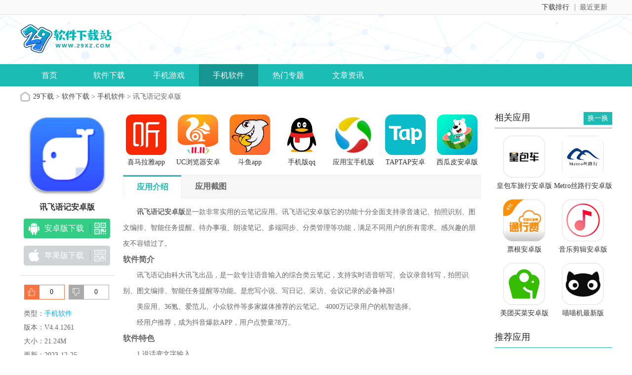

--- FILE ---
content_type: text/html
request_url: https://www.29xz.com/xiazai/1018.html
body_size: 7043
content:



<!doctype html>
<html>
<head>
<meta charset=utf-8>
<title>讯飞语记手机版下载|讯飞语记安卓版 V4.4.1261-29下载站</title>
<meta name="description" content="讯飞语记安卓版是一款非常实用的云笔记应用。讯飞语记安卓版它的功能十分全面支持录音速记、拍照识别、图文编排、智能任务提醒、待办事项、朗读笔记、多端同步、分类管理等功能，满足不同用户的所有需求。感兴趣的朋友不容错过了。">
<meta name="keywords" content="讯飞语记,讯飞语记安卓版,讯飞语记手机版下载">
<link href="/statics/n_op/skin_css/gb.css" type="text/css" rel="stylesheet">
<script type="text/javascript" src="/statics/js/jquery-1.8.3.min.js"></script>
<script src="/statics/js/searchword.js"></script>
<!--移动适配-->
    <script type="text/javascript">
        (function(){
            var ua = navigator.userAgent.toLowerCase();
            var bIsIpad = ua.match(/ipad/i) == "ipad";
            var bIsIphoneOs = ua.match(/iphone os/i) == "iphone os";
            var bIsAndroid = ua.match(/android/i) == "android";
            var bIsWM=ua.match(/windows mobile/i)=="windows mobile";
            var host = "//m.29xz.com";
            var pathname = window.location.pathname;
            if(bIsIpad||bIsIphoneOs||bIsAndroid||bIsWM){
                window.location.href =host + pathname;
            }
        })();
    </script>
	</head>
<body>
<div class="head">
   <div class="top_bar">
      <div class="nr">
	  <p class="lcrj"></p>
          <div class="caid">
			  <a href="/zuixin/" target="_blank"><span>最近更新</span><em></em></a>
          </div>
          <div class="qzdh">
			  <div class="hd"><a href="/paihang/" target="_blank">下载排行</a></div>
          </div>
      </div>
   </div>
   <div class="header">
     <div class="header-box">
      <div class="logo"><a href="/"><img src="https://img.29xz.com/statics/n_op/skin_img/logo.png" alt="29下载"></a></div>
      <p class="lsrj"></p>
     </div>
   </div>
   <div class="nav_box">
	   <div class="nav">
		   <a  href="/">首页</a>
		   <a  href="/xiazai/">软件下载</a>
		   <a  href="/xiazai/game/">手机游戏</a>
		   <a class="on" href="/xiazai/app/">手机软件</a>
		   <a  href="/heji/">热门专题</a>
		   <a  href="/news/">文章资讯</a>
	   </div>
   </div>
				    	</div>

<head>
	<link href="/statics/pg/skin_css/pg.css" type="text/css" rel="stylesheet">
	<link rel="alternate" media="only screen and(max-width: 640px)"  href="//m.29xz.com/xiazai/1018.html">
	<script type="text/javascript" src="/statics/pg/skin_js/jquery-1.8.1.min.js"></script>
		<script type="text/javascript" src="/statics/pg/skin_js/pg.js"></script>

	<script type="text/javascript" src="/statics/pg/skin_js/DD_belatedPNG_0.0.8a.js"></script>

</head>
<div class="location"><span></span><a href="/">29下载</a> > <a href="https://www.29xz.com/xiazai/">软件下载</a> > <a href="https://www.29xz.com/xiazai/app/">手机软件</a> > 讯飞语记安卓版</div>
<div class="show_main">
	<!-- 左侧栏 -->
	<div class="show_l">
		<div id="zcgs">
		<div class="show_l1">
			<div class="pic">
				<img src="https://img.29xz.com/uploadfile/gather/2019/1127/201911274914.jpg" alt="讯飞语记安卓版">
				<span class="cover_125"></span>
											</div>
			<h1 class="tit">讯飞语记安卓版</h1>
	

			<div class="show_l2">
				<ul class="clearfix" id="downl" data-id="1018" data-catid="572" data-url="//m.29xz.com/xiazai/1018.html">
												<li class="bnt2 ">
							<a class="count_down"   href="//down_29xz.1xz.cn/xzpc-1018-1/" onclick="count_down('1018','xzq')" target="_blank" >
							<span class="icon az"></span>
							<span>安卓版下载</span>
							</a>
							<p class="ewm"><span></span></p>
							<p class="ewm_box">
								<img src="/api.php?op=CreateQRcode&action=create&l=L&size=4.8&url=//m.29xz.com/xiazai/1018.html" width="122" height="122">
								<span>手机扫描下载</span>
							</p>
						</li>
						<li class="bnt1  none ">
							<a class="count_down"  >
							<span class="icon pg"></span>
							<span>苹果版下载</span>
							</a>
							<p class="ewm"><span></span></p>
							<p class="ewm_box">
								<img src="/api.php?op=CreateQRcode&action=create&l=L&size=4.8&url=//m.29xz.com/xiazai/1018.html" width="122" height="122">
								<span>手机扫描下载</span>
							</p>
						</li>
					</ul>
				</ul>
			</div>
		</div>
		
		<!-- 点赞 -->
		<div class="newdigg" style="display:block;clear:both;">
			<ul>
				<li class="digg_good"><a onclick="digg(1);"><em id="digg_1">0</em></a></li>
				<li class="digg_bad"><a onclick="digg(2);"><em  id="digg_2">0</em></a></li>
			</ul>
		</div>
		<div class="show_l3">
			<p class="text">类型：<a href="" class="b-link" target="_blank">手机软件</a></p>
			<p class="text">版本：V4.4.1261</p>
			<p class="text">大小：21.24M</p>
			<p class="text">更新：2023-12-25</p>
			<p class="text">语言：简体中文</p>
			<p class="text">等级：<span class="lstar lstar4"></span></p>
					</div>


        <!-- 下载排行 -->
        <div class="smart-position-wrap">
	        <div class="show_top_list2">
				<h3 class="hd">下载排行</h3>
				<ul class="bd">
															<li>
						<a href="/xiazai/501.html" target="_blank" title="MSC头条app">
					  <img class="pic" src="https://img.29xz.com/uploadfile/2019/1102/20191102031913297.jpg" alt="MSC头条app" />
					  <dl class="con">
						  <dt>MSC头条app</dt>
						  <dd>36.8 MB</dd>
						  						  <dd>v1.0</dd>
					  </dl>
						</a>
					</li>
										<li>
						<a href="/xiazai/1927.html" target="_blank" title="广西方言翻译器最新版">
					  <img class="pic" src="https://img.29xz.com/uploadfile/gather/2020/0110/202001103889.jpg" alt="广西方言翻译器最新版" />
					  <dl class="con">
						  <dt>广西方言翻译器最新版</dt>
						  <dd>10M</dd>
						  						  <dd>v1.4</dd>
					  </dl>
						</a>
					</li>
										<li>
						<a href="/xiazai/957.html" target="_blank" title="EHviewer去广告破解版">
					  <img class="pic" src="https://img.29xz.com/uploadfile/gather/2019/1125/201911252308.jpg" alt="EHviewer去广告破解版" />
					  <dl class="con">
						  <dt>EHviewer去广告破解版</dt>
						  <dd>5.52M</dd>
						  						  <dd>1.7.3</dd>
					  </dl>
						</a>
					</li>
										<li>
						<a href="/xiazai/1039.html" target="_blank" title="卧龙影视永久vip版">
					  <img class="pic" src="https://img.29xz.com/uploadfile/gather/2019/1127/201911274373.jpg" alt="卧龙影视永久vip版" />
					  <dl class="con">
						  <dt>卧龙影视永久vip版</dt>
						  <dd>12.29M</dd>
						  						  <dd>v1.0</dd>
					  </dl>
						</a>
					</li>
										<li>
						<a href="/xiazai/1359.html" target="_blank" title="战地1942中文版">
					  <img class="pic" src="https://img.29xz.com/uploadfile/gather/2019/1206/201912063340.jpg" alt="战地1942中文版" />
					  <dl class="con">
						  <dt>战地1942中文版</dt>
						  <dd>577MB</dd>
						  						  <dd>v1.0.0</dd>
					  </dl>
						</a>
					</li>
										<li>
						<a href="/xiazai/2137.html" target="_blank" title="伊对最新版">
					  <img class="pic" src="https://img.29xz.com/uploadfile/gather/2020/0212/202002125601.jpg" alt="伊对最新版" />
					  <dl class="con">
						  <dt>伊对最新版</dt>
						  <dd>20.91M</dd>
						  						  <dd>v1.0</dd>
					  </dl>
						</a>
					</li>
										<li>
						<a href="/xiazai/225.html" target="_blank" title="全民K歌腾讯最新版">
					  <img class="pic" src="https://img.29xz.com/uploadfile/2019/1009/20191009053031824.jpg" alt="全民K歌腾讯最新版" />
					  <dl class="con">
						  <dt>全民K歌腾讯最新版</dt>
						  <dd>79.31MB</dd>
						  						  <dd>v6.10.8</dd>
					  </dl>
						</a>
					</li>
														</ul>
	        </div>
        </div>
		 
		</div>
	</div>
	<!-- 主体内容 -->
	<!--相关版本， 依据关联词查找-->
				
	<!--相关文章， 依据关键字查找-->
	
	<div class="show_content">
  		<div class="show_top_list">
			<ul class="list">
												<li class="item">
					<a href="/xiazai/486.html" target="_blank" title="喜马拉雅app">
						<img class="pic" src="https://img.29xz.com/uploadfile/2019/1031/20191031053456652.jpg" alt="喜马拉雅app">
						<div class="tit">喜马拉雅app</div>
					</a>
				</li>
								<li class="item">
					<a href="/xiazai/484.html" target="_blank" title="UC浏览器安卓版">
						<img class="pic" src="https://img.29xz.com/uploadfile/2019/1031/20191031053445441.jpg" alt="UC浏览器安卓版">
						<div class="tit">UC浏览器安卓版</div>
					</a>
				</li>
								<li class="item">
					<a href="/xiazai/483.html" target="_blank" title="斗鱼app">
						<img class="pic" src="https://img.29xz.com/uploadfile/2019/1031/20191031052501464.jpg" alt="斗鱼app">
						<div class="tit">斗鱼app</div>
					</a>
				</li>
								<li class="item">
					<a href="/xiazai/458.html" target="_blank" title="手机版qq">
						<img class="pic" src="https://img.29xz.com/uploadfile/2019/1029/20191029051157937.jpg" alt="手机版qq">
						<div class="tit">手机版qq</div>
					</a>
				</li>
								<li class="item">
					<a href="/xiazai/345.html" target="_blank" title="应用宝手机版下载">
						<img class="pic" src="https://img.29xz.com/uploadfile/2019/1019/20191019024835287.jpg" alt="应用宝手机版下载">
						<div class="tit">应用宝手机版下载</div>
					</a>
				</li>
								<li class="item">
					<a href="/xiazai/321.html" target="_blank" title="TAPTAP安卓版">
						<img class="pic" src="https://img.29xz.com/uploadfile/2019/1016/20191016045453993.jpg" alt="TAPTAP安卓版">
						<div class="tit">TAPTAP安卓版</div>
					</a>
				</li>
								<li class="item">
					<a href="/xiazai/25.html" target="_blank" title="西瓜皮安卓版">
						<img class="pic" src="https://img.29xz.com/uploadfile/2019/0917/20190917070815657.png" alt="西瓜皮安卓版">
						<div class="tit">西瓜皮安卓版</div>
					</a>
				</li>
											</ul>
		</div>

			<div class="show_content1">
				<div class="detail_tag" id="detailTabs">
					<ul>
						<li class="on" data-id="yxjs"><span>应用介绍</span></li>
				  		<li data-id="yxjt"><span>应用截图</span></li>				   																		  	</ul>
				</div>

				<div class="nrbox" id="arc_yxjs">
					<div class="gamejs">
						<div id="j_app_desc"><p>　　<strong>讯飞语记安卓版</strong>是一款非常实用的云笔记应用。讯飞语记安卓版它的功能十分全面支持录音速记、拍照识别、图文编排、智能任务提醒、待办事项、朗读笔记、多端同步、分类管理等功能，满足不同用户的所有需求。感兴趣的朋友不容错过了。</p>
<h3>软件简介</h3>
<p>　　讯飞语记由科大讯飞出品，是一款专注语音输入的综合类云笔记，支持实时语音听写、会议录音转写，拍照识别、图文编排、智能任务提醒等功能。是您写小说、写日记、采访、会议记录的必备神器!</p>
<p>　　美应用、36氪、爱范儿、小众软件等多家媒体推荐的云笔记。 4000万记录用户的机智选择。</p>
<p>　　经用户推荐，成为抖音爆款APP，用户点赞量78万。</p>
<h3>软件特色</h3>
<p>　　1.说话变文字输入</p>
<p>　　支持普通话、英语、粤语等十多种语言输入，准确率高达98%。</p>
<p>　　2.录音速记</p>
<p>　　识别文字同时保留录音，网络不好可稍后重新识别，再也不用重复说了!</p>
<p>　　3.导入外部音频转写文字</p>
<p>　　录音笔、手机里的音频，也能转文字，1小时录音5分钟快速出稿。</p>
<p>　　4.拍照识字OCR功能</p>
<p>　　拍照转文字，手写、印刷、中文、英文，通通支持。</p>
<p>　　5.多国语言同声翻译</p>
<p>　　支持中、英、日、韩多国语言，外语文档张口就来。</p>
<p>　　6.专业领域识别引擎</p>
<p>　　支持医疗专业词汇准确识别，更多领域识别引擎持续接入中。</p>
<p>　　7.三端同步编辑</p>
<p>　　支持多客户端一个账号登陆、同步，方便笔记整理导出。</p>
<p>　　8.语音识别，动态纠错</p>
<p>　　识别结果动态修正，准确输入看得见。</p>
<h3>软件功能</h3>
<p>　　1.语音记录</p>
<p>　　依托科大讯飞领先的语音技术，支持四川话、英语等多方言多语种输入，让你毫不费力地记录生活。</p>
<p>　　2.趣味合成</p>
<p>　　将无声的文字转换成一段灵动的声音，多达十几种音效，御姐软妹萝莉任你选，普通话台.湾话英语随便听。</p>
<p>　　3.无限文字空间</p>
<p>　　日程、心情、灵感，通通都能放进来。哪怕写了十部资治通鉴，云盘也帮你妥善保存着。</p>
<p>　　4.一键分享</p>
<p>　　你的一些得意想法、有趣经历怎能独自欣赏?语记能帮你一键分享到微信朋友圈、微博、QQ，带你装逼带你飞。</p>
<h3>小编点评</h3>
<p>　　讯飞语记有着强大人工智能服务的效率软件，能够给用户带来高效率的信息记录备忘，有语音速记，图片转文字等优质转换功能，还能够进行高质量的清晰排版，让各种内容事物的安排都变的井然有序!</p>
<h3>更新内容</h3>
<p>　　【VIP权益大升级】VIP权益包含外部录音转写时长终于实现啦，购买年VIP即可免费领取6小时转写时长!</p>
<p>　　【其他】问题修复和体验优化。</p>
</div>
						<div class="more_btn"><a href="javascript:void(0)" id="j_app_desc_btn"></a></div>
					</div>
									</div>
								<div class="module-cont" id="arc_yxjt">
					<div class="module-cont-hd">
						<h3 class="title">讯飞语记安卓版应用截图</h3>
					</div>
					<div id="snapShotWrap" class="snapShotWrap">
						<a id="shotNext" class="snap-shot-btn next" title="下一张" href="javascript:void(0);"></a>
						<a id="shotPrev" class="snap-shot-btn prev" title="上一张" href="javascript:void(0);"></a>
						<div class="snapShotCont">
														<div class="snopshot" id="snopshot1">
								<img src="https://img.29xz.com/uploadfile/gather/2019/1127/201911274296.jpg" alt="讯飞语记安卓版">
							  	<span class="elementOverlay"></span>
							</div>
                										<div class="snopshot" id="snopshot2">
								<img src="https://img.29xz.com/uploadfile/gather/2019/1127/201911273946.jpg" alt="讯飞语记安卓版下载">
							  	<span class="elementOverlay"></span>
							</div>
                										<div class="snopshot" id="snopshot3">
								<img src="https://img.29xz.com/uploadfile/gather/2019/1127/201911276259.jpg" alt="讯飞语记手机版下载">
							  	<span class="elementOverlay"></span>
							</div>
                										<div class="snopshot" id="snopshot4">
								<img src="https://img.29xz.com/uploadfile/gather/2019/1127/201911277789.jpg" alt="讯飞语记手机版">
							  	<span class="elementOverlay"></span>
							</div>
                										<div class="snopshot" id="snopshot5">
								<img src="https://img.29xz.com/uploadfile/gather/2019/1127/201911276051.jpg" alt="讯飞语记">
							  	<span class="elementOverlay"></span>
							</div>
                									</div>
					</div>	  
				</div>
							 </div>

			<!-- 相关版本 -->
			
	        <!-- 相关文章 -->
			
			<!-- 相关专题 -->
			

		<!-- 友情链接 -->
                    	</div>

	<!-- 右侧栏 -->
    <div class="show_r">
      <!-- 相关游戏 -->
      <div class="show_related_game" id="showRelatedGame">
        <div class="hd">
          <h3 class="title">相关应用</h3>
          <span class="btn-change">换一换</span>
        </div>
        <div class="bd">

						
													<ul class="bd-item on">
											<li class="item">
						<a href="/xiazai/1017.html" target="_blank" title="皇包车旅行安卓版">
							<img class="pic" src="https://img.29xz.com/uploadfile/gather/2019/1127/201911271985.jpg" alt="皇包车旅行安卓版">
							<div class="tit">皇包车旅行安卓版</div>
						</a>
					</li>
																	<li class="item">
						<a href="/xiazai/1016.html" target="_blank" title="Metro丝路行安卓版">
							<img class="pic" src="https://img.29xz.com/uploadfile/gather/2019/1127/201911278738.jpg" alt="Metro丝路行安卓版">
							<div class="tit">Metro丝路行安卓版</div>
						</a>
					</li>
																	<li class="item">
						<a href="/xiazai/1015.html" target="_blank" title="票根安卓版">
							<img class="pic" src="https://img.29xz.com/uploadfile/gather/2019/1127/201911271093.jpg" alt="票根安卓版">
							<div class="tit">票根安卓版</div>
						</a>
					</li>
																	<li class="item">
						<a href="/xiazai/1014.html" target="_blank" title="音乐剪辑安卓版">
							<img class="pic" src="https://img.29xz.com/uploadfile/gather/2019/1127/201911274736.jpg" alt="音乐剪辑安卓版">
							<div class="tit">音乐剪辑安卓版</div>
						</a>
					</li>
																	<li class="item">
						<a href="/xiazai/1013.html" target="_blank" title="美团买菜安卓版">
							<img class="pic" src="https://img.29xz.com/uploadfile/gather/2019/1127/201911278071.jpg" alt="美团买菜安卓版">
							<div class="tit">美团买菜安卓版</div>
						</a>
					</li>
																	<li class="item">
						<a href="/xiazai/987.html" target="_blank" title="喵喵机最新版">
							<img class="pic" src="https://img.29xz.com/uploadfile/gather/2019/1126/201911267523.jpg" alt="喵喵机最新版">
							<div class="tit">喵喵机最新版</div>
						</a>
					</li>
									</ul>
																		<ul class="bd-item">
											<li class="item">
						<a href="/xiazai/986.html" target="_blank" title="梦幻修图免付费版">
							<img class="pic" src="https://img.29xz.com/uploadfile/gather/2019/1126/201911264543.jpg" alt="梦幻修图免付费版">
							<div class="tit">梦幻修图免付费版</div>
						</a>
					</li>
																	<li class="item">
						<a href="/xiazai/985.html" target="_blank" title="梦幻修图最新版">
							<img class="pic" src="https://img.29xz.com/uploadfile/gather/2019/1126/201911269430.jpg" alt="梦幻修图最新版">
							<div class="tit">梦幻修图最新版</div>
						</a>
					</li>
																	<li class="item">
						<a href="/xiazai/984.html" target="_blank" title="快速投屏手机版">
							<img class="pic" src="https://img.29xz.com/uploadfile/gather/2019/1126/201911265001.jpg" alt="快速投屏手机版">
							<div class="tit">快速投屏手机版</div>
						</a>
					</li>
																	<li class="item">
						<a href="/xiazai/983.html" target="_blank" title="快速投屏安卓最新版">
							<img class="pic" src="https://img.29xz.com/uploadfile/gather/2019/1126/201911266112.jpg" alt="快速投屏安卓最新版">
							<div class="tit">快速投屏安卓最新版</div>
						</a>
					</li>
																	<li class="item">
						<a href="/xiazai/981.html" target="_blank" title="Nike最新版">
							<img class="pic" src="https://img.29xz.com/uploadfile/gather/2019/1126/201911267497.jpg" alt="Nike最新版">
							<div class="tit">Nike最新版</div>
						</a>
					</li>
																	<li class="item">
						<a href="/xiazai/982.html" target="_blank" title="Nike手机版">
							<img class="pic" src="https://img.29xz.com/uploadfile/gather/2019/1126/201911269595.jpg" alt="Nike手机版">
							<div class="tit">Nike手机版</div>
						</a>
					</li>
									</ul>
																		<ul class="bd-item">
											<li class="item">
						<a href="/xiazai/979.html" target="_blank" title="菜鸡云安卓版">
							<img class="pic" src="https://img.29xz.com/uploadfile/2019/1126/20191126104144346.jpg" alt="菜鸡云安卓版">
							<div class="tit">菜鸡云安卓版</div>
						</a>
					</li>
																	<li class="item">
						<a href="/xiazai/980.html" target="_blank" title="韵达快递安卓版">
							<img class="pic" src="https://img.29xz.com/uploadfile/gather/2019/1126/201911262098.jpg" alt="韵达快递安卓版">
							<div class="tit">韵达快递安卓版</div>
						</a>
					</li>
																	<li class="item">
						<a href="/xiazai/978.html" target="_blank" title="闲鱼安卓最新版">
							<img class="pic" src="https://img.29xz.com/uploadfile/gather/2019/1126/201911267197.jpg" alt="闲鱼安卓最新版">
							<div class="tit">闲鱼安卓最新版</div>
						</a>
					</li>
																	<li class="item">
						<a href="/xiazai/958.html" target="_blank" title="回音安卓版">
							<img class="pic" src="https://img.29xz.com/uploadfile/gather/2019/1125/201911254346.jpg" alt="回音安卓版">
							<div class="tit">回音安卓版</div>
						</a>
					</li>
																	<li class="item">
						<a href="/xiazai/957.html" target="_blank" title="EHviewer去广告破解版">
							<img class="pic" src="https://img.29xz.com/uploadfile/gather/2019/1125/201911252308.jpg" alt="EHviewer去广告破解版">
							<div class="tit">EHviewer去广告破解版</div>
						</a>
					</li>
																	<li class="item">
						<a href="/xiazai/956.html" target="_blank" title="梨城惠居安卓版">
							<img class="pic" src="https://img.29xz.com/uploadfile/gather/2019/1125/201911257247.jpg" alt="梨城惠居安卓版">
							<div class="tit">梨城惠居安卓版</div>
						</a>
					</li>
									</ul>
																		<ul class="bd-item">
											<li class="item">
						<a href="/xiazai/955.html" target="_blank" title="出口成章学生端安卓版">
							<img class="pic" src="https://img.29xz.com/uploadfile/gather/2019/1125/201911257133.jpg" alt="出口成章学生端安卓版">
							<div class="tit">出口成章学生端安卓版</div>
						</a>
					</li>
																	<li class="item">
						<a href="/xiazai/953.html" target="_blank" title="下饭视频最新版">
							<img class="pic" src="https://img.29xz.com/uploadfile/gather/2019/1125/201911253534.jpg" alt="下饭视频最新版">
							<div class="tit">下饭视频最新版</div>
						</a>
					</li>
																	<li class="item">
						<a href="/xiazai/954.html" target="_blank" title="哔咔漫画安卓版">
							<img class="pic" src="https://img.29xz.com/uploadfile/gather/2019/1125/201911258909.jpg" alt="哔咔漫画安卓版">
							<div class="tit">哔咔漫画安卓版</div>
						</a>
					</li>
																	<li class="item">
						<a href="/xiazai/952.html" target="_blank" title="腾讯看点视频安卓版">
							<img class="pic" src="https://img.29xz.com/uploadfile/gather/2019/1125/201911259564.jpg" alt="腾讯看点视频安卓版">
							<div class="tit">腾讯看点视频安卓版</div>
						</a>
					</li>
																	<li class="item">
						<a href="/xiazai/941.html" target="_blank" title="笛扬新闻安卓最新版">
							<img class="pic" src="https://img.29xz.com/uploadfile/gather/2019/1123/201911238754.jpg" alt="笛扬新闻安卓最新版">
							<div class="tit">笛扬新闻安卓最新版</div>
						</a>
					</li>
																	<li class="item">
						<a href="/xiazai/940.html" target="_blank" title="子轩资讯安卓版">
							<img class="pic" src="https://img.29xz.com/uploadfile/gather/2019/1123/201911232803.jpg" alt="子轩资讯安卓版">
							<div class="tit">子轩资讯安卓版</div>
						</a>
					</li>
									</ul>
												        </div>
      </div>

				
      <!-- 推荐游戏 -->
      <div class="smart-position-wrap">
	      <div class="show_related_game">
	        <div class="hd">
	          <h3 class="title">推荐应用</h3>
	        </div>
	        <div class="bd">
								<ul>
						            <li>
					<a href="/xiazai/29.html" target="_blank" title="百度阅读vip破解版">
	                	<img class="pic" src="https://img.29xz.com/uploadfile/2019/0917/20190917072540988.png" alt="百度阅读vip破解版" />
	                	<div class="tit">百度阅读vip破解版</div>
	              	</a>
	            </li>
						            <li>
					<a href="/xiazai/25.html" target="_blank" title="西瓜皮安卓版">
	                	<img class="pic" src="https://img.29xz.com/uploadfile/2019/0917/20190917070815657.png" alt="西瓜皮安卓版" />
	                	<div class="tit">西瓜皮安卓版</div>
	              	</a>
	            </li>
						          	</ul>
					        </div>
	      </div>
	  </div>
    </div>
</div>
<div class="back_top">
	<div class="backt"><a href="javascript:(0)" target="_self"></a></div>
</div>

<div style="display:none;" id="xpcontent_id" data="1018"></div>
   <script language="JavaScript" src="/api.php?op=count&id=1018&modelid=2"></script>
<div class="footer">
   <div class="foot common">
      <div class="foot_m">
         <ul class="menu">
          <li><a href="/about.html" rel="nofollow" target="_blank" >关于本站</a></li>
          <li><a href="/contactus.html" rel="nofollow" target="_blank" >联系合作</a></li>
          <li><a href="/copyright.html" rel="nofollow" target="_blank" >免责声明</a></li>
          <li><a href="/sitemap.html" target="_blank" >网站地图</a></li>
         </ul>
         <p class="txt">Copyright&nbsp;&copy;&nbsp; 29下载(www.29xz.com).All Rights Reserved<br><a class="ga" href="http://www.beian.gov.cn/" target="_blank" rel="nofollow"></a></p>
      </div>
   </div>
</div>

<script type="text/javascript">
	$('.count_down').click(function(){
		var id = $("#xpcontent_id").attr("data");
		var f = $(this).attr("data");
		if(f==1)
			count_down(id,'counts');
	});
	function count_down(id,action){
	      $.get("/api.php?op=countdown&action="+action+"&id="+id);
	}
	function support(id, commentid,showid) {
		$.getJSON('/index.php?m=comment&c=index&a=support&format=jsonp&commentid='+commentid+'&id='+id+'&callback=?', function(data){
			if(data.status == 1) {
				$('#'+showid).html(parseInt($('#'+showid).html())+1);
			} else {
				alert(data.msg);
			}
		});
	}

	function digg(status) {
		$.getJSON('/api.php?op=digg&action=down&id=1018&type='+status, function(data){
			if(data.status == 1) {
				$('#digg_'+status).html(parseInt($('#digg_'+status).html())+1);
			} else {
				alert(data.msg);
			}
		});
	}
</script>
<script type="text/javascript" src="/statics/pos_js/jquery.gotop.js"></script>
<script>lvLoader()</script>
<script class="closetag">lvLoader(true)</script>
<script src="/statics/js/download.js"></script>
</body>
</html>


--- FILE ---
content_type: application/javascript
request_url: https://www.29xz.com/statics/pg/skin_js/pg.js
body_size: 4050
content:
// JavaScript Document
$(function(){
    $('.yxzt_list .list_title li').click(function(){
        var temp=$(this).index()
        $(this).addClass('dq').siblings().removeClass('dq')
        $('.yxzt_jstx').addClass('hide').eq(temp).removeClass('hide')
    })
})
 
 
//专题页下载按钮
$(document).ready(function () {
 
    $(".ztgg_rg .bottom .down .ewm").hover(function () {
        $(this).addClass("on");
        $(".ztgg_rg .bottom .down_ewm").css("display", "block");
    }, function () {
        $(this).removeClass("on");
        $(".ztgg_rg .bottom .down_ewm").css("display", "none");
    });
 
    // 下载按钮临时处理 - 20171219
    /*
    if(location.href.split('/soft/').length > 1){
        $('#zcgs .bnt1, #zcgs .bnt2').addClass('disabled').each(function(){
            $(this).find('.icon').next().html('暂无下载');
        })
        // $('#zcgs .bnt2').addClass('disabled');
        $('#zcgs .count_down').removeAttr('href').click(function(){
            return false;
        })
 
        // $('.p_ljxz a').each(function(){
        //  $(this).html('查看详情');
        // })
    }*/
 
 
    // 手机软件/手机应用详情-侧栏导航智能定位

    $('#zcgs').each(function(){
        var $win = $(window),
            $els = $('.smart-position-wrap');

        $els.each(function(){
            var $this = $(this);
            $this.css('height', $this.height());
        })
        $win.scroll(function(){
            var scrollTop = $win.scrollTop();
            

            $els.each(function(){
                var $this = $(this);
                if(scrollTop > $this.offset().top){
                    $this.addClass('pos-fixed');
                }else{
                    $this.removeClass('pos-fixed');
                }

                var v = scrollTop + $this.height() + 170 - document.body.scrollHeight;
                // console.log(v);

                if(v > 0){
                    $this.children().eq(0).css({marginTop: -v+'px'});
                }else{
                    $this.children().eq(0).removeAttr('style');
                }
                // if(scrollTop + $this.height() + 160 > document.body.scrollHeight){
                //     $this.addClass('pos-fixed-bottom');
                // }else{
                //     $this.removeClass('pos-fixed-bottom');
                // }
            })
        })
    })
});
 
 
 
//背投 
$(function () { 
    init_wallpaper(); 
});
 
 
 
function init_wallpaper() { 
    var $wallpaper = $(".lc-wallpaper"); 
    if ($wallpaper.length == 0) { 
        return; 
    } 
    $wallpaper.find(".beitou-close").click(function () { 
        $wallpaper.remove(); 
        $("body").removeClass("has-wallpaper") 
    }); 
}
 
 
 
//选项卡鼠标经过切换效果---通用 
function shows(c) {
     $('#test_' + c + '>li').mouseover(function () { 
        $(this).siblings().removeClass('last').end().addClass('last'); 
        var i = $(this).index() + 1; 
        $('.' + c).addClass('hide'); 
        $('.' + c + '_' + i).removeClass('hide'); 
    });
 
}
 
$(function () { 
    shows('tab'); //推荐栏目 
    shows('pgyxs'); //推荐栏目 
    shows('pgrjs'); //推荐栏目 
    shows('mainb2_list'); //推荐栏目yx_list 
    shows('yx_list'); //推荐栏目
 
});
 
//换一批
 
function show_anzhuo(id){
 
    if (id == 'anzhuo_A'){
         document.getElementById('anzhuo_B').style.display = "none"; 
        document.getElementById('anzhuo_A').style.display = "block"; 
        document.getElementById('anzhuo_huan').onclick = function () { 
            show_anzhuo('anzhuo_B'); 
        };
 
    } else if (id == 'anzhuo_B'){ 
        document.getElementById('anzhuo_A').style.display = "none"; 
        document.getElementById('anzhuo_B').style.display = "block"; 
        document.getElementById('anzhuo_huan').onclick = function () { 
            show_anzhuo('anzhuo_A'); 
        } 
    } 
}
 
 
//
 
$(function () { 
    $('.b_list ul').each(function (ind, ele) { 
        $(this).find('li:first').addClass('hover'); 
        $(this).find('li:last').css('border-bottom-width', 0); 
        $(this).find('li').mouseover( 
        function () { 
            $(ele).find('li').removeClass('hover'); 
            $(this).addClass('hover'); 
        })
 
    });
 
})

 
 
// 
$(function () { 
    $('.mrd_pic ul li,.main1 ul li').hover( 
    function () { 
        $(this).addClass('hover'); 
    }, 
    function () { 
        $(this).removeClass('hover'); 
    }); 
})
 
 
 
//
 
$(function () {
 
    $('.pgyx .b_title ul').each(function () { 
        $(this).find('li:first').addClass('last'); 
    });
 
    $('.pgyx .b_title ul li:last').css('border-left-width', 0); 
    $('.list_title ul li:first').addClass('dq'); 
    $('.pgyx_list ul li').each(function () { 
        $(this).find('a:last').css('margin-right', 0); 
    });

    $('.hj_top').hover( 
    function () { 
        $(this).addClass('hover'); 
    }, 
    function () { 
        $(this).removeClass('hover'); 
    })
 
    $('.yxsp_list_rg').each(function () { 
        $('.video_list').hover( 
        function () { 
            $(this).addClass('hover'); 
        }, 
        function () { 
            $(this).removeClass('hover'); 
        }) 
    });
 
 
 
    $('.yxsp_list_lf').hover( 
    function () { 
        $(this).addClass('hover'); 
    }, 
    function () { 
        $(this).removeClass('hover'); 
    });
 
    $('.show_l2 li').hover(function () {
        $(this).addClass('hover');
    }, function () {
        $(this).removeClass('hover');
    })
 
    $('.sjbz_list a:last').css('margin-right', 0); 
    $('.show_lb dl dd:last').css('border-bottom-width', 0); 
    $('.jstx_bt ul').each(function () {
        $(this).find('li:last').css('margin-right', 0);
    });
 
    $('.pgyx .b_title').each(function () { 
        $(this).find('ul li:last').css('border-left-width', 0); 
    });
    $('.yx_list ul li:last').css('border-bottom-width', 0);
 
 
 
      //下载页二维码
    $(".show_l2 .bnt2 .ewm,.show_l2 .bnt3 .ewm,.show_l2 .bnt1 .ewm,.ios_box div .tb").hover(
        function () {
            $(".show_l2 .ewm_box").css("display",  "none");
            $(this).next(".ewm_box").css("display", "block");
        },
        function () {
            $(".show_l2 .ewm_box").css("display", "none");
            $(this).next(".show_l2 .ewm_box").css("display", "none");
        });





    //内页选项卡
    $('#detailTabs li').on('click', function () {
        var id = $(this).attr('data-id');
        var $t = $('#arc_' + id);
        if ($t.length) {
            $('body,html').animate({
                scrollTop: $t.offset().top - 15
            }, 500);
        }
    })

    $('#showRelatedGame').each(function () {
        var $this = $(this);
        $this.find('.btn-change').on('click', function () {
            var $next = $this.find('.bd-item.on').removeClass('on').next();
            if( $next.length){
                $next.addClass('on');
            }else{
                $this.find('.bd-item').eq(0).addClass('on');
            }
        })
    })
 
})
 
 
 
//游戏截图 
function yxjt(id) {
    var sst = $(".snopshot");
 
    if (sst.length == 1) {
        sst.addClass('margin-auto');
        sst.css({
            "position": "relative",
            "text-align": "center"
        }).find("img").next(".elementOverlay").hide();
        $(".snap-shot-btn").hide();
 
    } else if (sst.length == 2) {
        sst.css({
            "position": "relative",
            "width": "auto",
            "float": "left",
            "margin-left": "15px"
        }).find("img").css({
            "max-width": "345px",
            "max-height": "550px"
        }).next(".elementOverlay").hide();
        sst.parent(".snapShotCont").css({
            "max-width": "765px",
            "margin": "0 auto"
        });
        $(".snap-shot-btn").hide();
    } else {
        sst.find("img").css({
            "max-width": "400px",
            "max-height": "600px"
        });
        var imgWidth = $('#snopshot1 img').width();
        var imgHeight = $('#snopshot1 img').height();
        var snapShotWrap = new posterTvGrid('snapShotWrap', {
            width: 725,
            imgHeight: imgHeight, //图片宽高，来调整框架样式
            imgWidth: imgWidth,
            imgP: parseInt(imgWidth / 1.2) //小图与大图比例暂定1比1.2
        });
    }
}
 
window.onload = function () {
    setTimeout(function () {
        var ddd = document.getElementById("snapShotWrap");
        if (ddd != null) {
            yxjt();
        }
    }, 300) 
}
 
 
 
$(document).ready(function () {
 
    //表情
    var d = document.getElementById("say");
    if (d != null) {
 
        $(function () {
 
            $('#say').qqFace({
 
                id: 'facebox',
 
                assign: 'saytext',
 
                path: '/images/arclist/' //表情存放的路径
 
            });
 
            $('#hfd').qqFace({
 
                id: 'facebox2',
 
                assign: 'hftext',
 
                path: '/images/arclist/' //表情存放的路径
 
            });
 
 
 
            $(".button").click(function () {
 
                var str = $("#saytext").val();
 
                var str = $("#hftext").val();
 
                $("#show").html(replace_em(str));
 
            });
 
        });
    }
});
 
 
 
 
 
 
 
//游戏攻略
 
$(document).ready(function () {
 
    $(function () { 
        if ($("#glbox").height() < 925) { 
            $("#more-intro").hide(); 
        } else {
             $("#soft-intro-wrap").css({
                "height": "882px",
                "overflow": "hidden"
            }); 
        }
 
        //软件简介收展
 
        $("#more-intro-btn").toggle(function () {
 
            $(this).html("收起简介");
 
            $("#soft-intro-wrap").css({
                "height": "auto",
                "overflow": "visible"
            });
 
            $("#more-intro").addClass("changebj");
 
        }, function () {
 
            $(this).html("更多简介");
 
            $("#soft-intro-wrap").css({
                "height": "882px",
                "overflow": "hidden"
            });
 
            $("#more-intro").removeClass("changebj");
 
        });
 
    })
 
});
 
 
 
//列表页
 
$(function () {
 
    $('.yxpx_list ul li').hover(
 
    function () {
 
        $(this).addClass('hover');
 
    },
 
    function () {
 
        $(this).removeClass('hover');
 
    })
 
})
 
 

 
$(function () { 
    var tp; 
    $('.tab ul li a,.mainl1_top ul li a,.pgyx_list ul li a,.game_tj ul li,.jstx_bt ul li,.jptj_list ul li').hover( 
    function () { 
        $(this).addClass('hover'); 
        tp = $(this).find('em').html(); 
        $(this).find('em').html('立即下载');
 
    }, 
    function () { 
        $(this).removeClass('hover'); 
        $(this).find('em').html(tp); 
    }) 
})
 
//
 
$(function () {
    $('.yx_list').each(function (ind, ele) {
        $(this).find('ul li:first').addClass('hover');
        $(this).find('ul li').hover(function () {
            $(ele).find('ul li').removeClass('hover');
            $(this).addClass('hover');
        });
    });
})
 
//返回顶部
$(function () {
    //当滚动条的位置处于距顶部100像素以下时，跳转链接出现，否则消失
    $(function () {
        $(window).scroll(function () {
            if ($(window).scrollTop() > 600) {
                $(".backt").addClass('show');
            } else {
                $(".backt").removeClass('show');
            }
        });
 
        //当点击跳转链接后，回到页面顶部位置
 
        $(".backt a").click(function () {
            $('body,html').animate({
                scrollTop: 0
            }, 100);
            return false;
        });
    });
});
 
//返回顶部
$(function top() {
    //当滚动条的位置处于距顶部100像素以下时，跳转链接出现，否则消失
    $(function () {
        $(window).scroll(function () {
            if ($(window).scrollTop() > 600) {
                $(".top_xz_bj").addClass('show');
            } else {
                $(".top_xz_bj").removeClass('show');
            }
        });
 
        //当点击跳转链接后，回到页面顶部位置
 
        $(".a_top").click(function () {
            $('body,html').animate({
                scrollTop: 0
            }, 100);
            return false;
        });
        var hts = $('.show_l2').offset().top;
        $(".top_xz a.a_xz").click(function () {
            $('body,html').animate({
                scrollTop: hts
            }, 100);
            return false;
        });
    });
});
 
 
//
$(function () {
    var portfolioJSON = [
        {
            "2": "#dddddd"
        },
        {
            "2": "#FFDC33"
        },
        {
            "2": "#FFFFFF"
        },
        {
            "2": "#669900"
        },
        {
            "2": "#304B89"
        }
    ];
    var featuresTimer;
    var hoverTimer;
})
 
//评论
$(function () {
    var games = $("#game_top").html();
    $("#game_bottom").html(games);
 
})
 
window._bd_share_config = {
    "common": {
        "bdSnsKey": {},
        "bdText": "",
        "bdMini": "2",
        "bdMiniList": false,
        "bdPic": "",
        "bdStyle": "0",
        "bdSize": "16"
    },
    "slide": {
        "type": "slide",
        "bdImg": "7",
        "bdPos": "right",
        "bdTop": "100"
    }
};
/*
with(document) 0[(getElementsByTagName('head')[0] || body).appendChild(createElement('script')).src =
    '/static/api/js/share.js?v=89860593.js?cdnversion=' + ~(-new Date() / 36e5)];
*/
 
